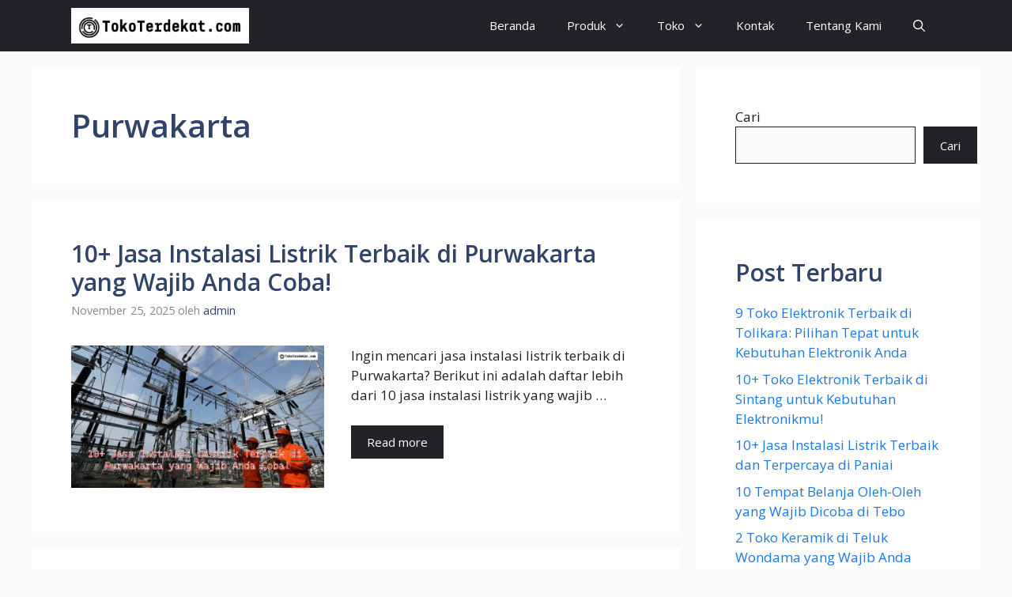

--- FILE ---
content_type: text/html; charset=UTF-8
request_url: https://tokoterdekat.dapodik.co.id/tag/purwakarta/
body_size: 15125
content:
<!DOCTYPE html>
<html lang="id">
<head>
	<meta charset="UTF-8">
	
	<meta name='robots' content='index, follow, max-image-preview:large, max-snippet:-1, max-video-preview:-1' />
<meta name="viewport" content="width=device-width, initial-scale=1">
	<!-- This site is optimized with the Yoast SEO plugin v25.5 - https://yoast.com/wordpress/plugins/seo/ -->
	<title>Purwakarta Arsip - Toko Terdekat</title>
<link data-rocket-preload as="style" href="https://fonts.googleapis.com/css?family=Open%20Sans%3A300%2Cregular%2Citalic%2C600%2C700&#038;display=swap" rel="preload">
<link href="https://fonts.googleapis.com/css?family=Open%20Sans%3A300%2Cregular%2Citalic%2C600%2C700&#038;display=swap" media="print" onload="this.media=&#039;all&#039;" rel="stylesheet">
<noscript><link rel="stylesheet" href="https://fonts.googleapis.com/css?family=Open%20Sans%3A300%2Cregular%2Citalic%2C600%2C700&#038;display=swap"></noscript>
	<link rel="canonical" href="https://tokoterdekat.dapodik.co.id/tag/purwakarta/" />
	<meta property="og:locale" content="id_ID" />
	<meta property="og:type" content="article" />
	<meta property="og:title" content="Purwakarta Arsip - Toko Terdekat" />
	<meta property="og:url" content="https://tokoterdekat.dapodik.co.id/tag/purwakarta/" />
	<meta property="og:site_name" content="Toko Terdekat" />
	<meta name="twitter:card" content="summary_large_image" />
	<script type="application/ld+json" class="yoast-schema-graph">{"@context":"https://schema.org","@graph":[{"@type":"CollectionPage","@id":"https://tokoterdekat.dapodik.co.id/tag/purwakarta/","url":"https://tokoterdekat.dapodik.co.id/tag/purwakarta/","name":"Purwakarta Arsip - Toko Terdekat","isPartOf":{"@id":"https://tokoterdekat.dapodik.co.id/#website"},"primaryImageOfPage":{"@id":"https://tokoterdekat.dapodik.co.id/tag/purwakarta/#primaryimage"},"image":{"@id":"https://tokoterdekat.dapodik.co.id/tag/purwakarta/#primaryimage"},"thumbnailUrl":"https://tokoterdekat.dapodik.co.id/wp-content/uploads/2024/02/Jasa-Instalasi-Listrik-Purwakarta.webp","breadcrumb":{"@id":"https://tokoterdekat.dapodik.co.id/tag/purwakarta/#breadcrumb"},"inLanguage":"id"},{"@type":"ImageObject","inLanguage":"id","@id":"https://tokoterdekat.dapodik.co.id/tag/purwakarta/#primaryimage","url":"https://tokoterdekat.dapodik.co.id/wp-content/uploads/2024/02/Jasa-Instalasi-Listrik-Purwakarta.webp","contentUrl":"https://tokoterdekat.dapodik.co.id/wp-content/uploads/2024/02/Jasa-Instalasi-Listrik-Purwakarta.webp","width":1920,"height":1080,"caption":"10+ Jasa Instalasi Listrik Terbaik di Purwakarta yang Wajib Anda Coba!"},{"@type":"BreadcrumbList","@id":"https://tokoterdekat.dapodik.co.id/tag/purwakarta/#breadcrumb","itemListElement":[{"@type":"ListItem","position":1,"name":"Beranda","item":"https://tokoterdekat.dapodik.co.id/"},{"@type":"ListItem","position":2,"name":"Purwakarta"}]},{"@type":"WebSite","@id":"https://tokoterdekat.dapodik.co.id/#website","url":"https://tokoterdekat.dapodik.co.id/","name":"Toko Terdekat","description":"Indonesia","publisher":{"@id":"https://tokoterdekat.dapodik.co.id/#/schema/person/23ccd44a82fc452b8172042c8de277b8"},"potentialAction":[{"@type":"SearchAction","target":{"@type":"EntryPoint","urlTemplate":"https://tokoterdekat.dapodik.co.id/?s={search_term_string}"},"query-input":{"@type":"PropertyValueSpecification","valueRequired":true,"valueName":"search_term_string"}}],"inLanguage":"id"},{"@type":["Person","Organization"],"@id":"https://tokoterdekat.dapodik.co.id/#/schema/person/23ccd44a82fc452b8172042c8de277b8","name":"admin","image":{"@type":"ImageObject","inLanguage":"id","@id":"https://tokoterdekat.dapodik.co.id/#/schema/person/image/","url":"https://tokoterdekat.dapodik.co.id/wp-content/uploads/2022/07/cropped-Toko-Terdekat-Logo.png","contentUrl":"https://tokoterdekat.dapodik.co.id/wp-content/uploads/2022/07/cropped-Toko-Terdekat-Logo.png","width":300,"height":60,"caption":"admin"},"logo":{"@id":"https://tokoterdekat.dapodik.co.id/#/schema/person/image/"},"sameAs":["https://tokoterdekat.dapodik.co.id"]}]}</script>
	<!-- / Yoast SEO plugin. -->


<link href='https://fonts.gstatic.com' crossorigin rel='preconnect' />
<link href='https://fonts.googleapis.com' crossorigin rel='preconnect' />
<link rel="alternate" type="application/rss+xml" title="Toko Terdekat &raquo; Feed" href="https://tokoterdekat.dapodik.co.id/feed/" />
<link rel="alternate" type="application/rss+xml" title="Toko Terdekat &raquo; Umpan Komentar" href="https://tokoterdekat.dapodik.co.id/comments/feed/" />
<link rel="alternate" type="application/rss+xml" title="Toko Terdekat &raquo; Purwakarta Umpan Tag" href="https://tokoterdekat.dapodik.co.id/tag/purwakarta/feed/" />
<style id='wp-img-auto-sizes-contain-inline-css'>
img:is([sizes=auto i],[sizes^="auto," i]){contain-intrinsic-size:3000px 1500px}
/*# sourceURL=wp-img-auto-sizes-contain-inline-css */
</style>
<link data-minify="1" rel='stylesheet' id='premium-addons-css' href='https://tokoterdekat.dapodik.co.id/wp-content/cache/min/1/wp-content/plugins/premium-addons-for-elementor/assets/frontend/min-css/premium-addons.min.css?ver=1755003966' media='all' />
<style id='wp-emoji-styles-inline-css'>

	img.wp-smiley, img.emoji {
		display: inline !important;
		border: none !important;
		box-shadow: none !important;
		height: 1em !important;
		width: 1em !important;
		margin: 0 0.07em !important;
		vertical-align: -0.1em !important;
		background: none !important;
		padding: 0 !important;
	}
/*# sourceURL=wp-emoji-styles-inline-css */
</style>
<link rel='stylesheet' id='wp-block-library-css' href='https://tokoterdekat.dapodik.co.id/wp-includes/css/dist/block-library/style.min.css?ver=6.9' media='all' />
<style id='wp-block-heading-inline-css'>
h1:where(.wp-block-heading).has-background,h2:where(.wp-block-heading).has-background,h3:where(.wp-block-heading).has-background,h4:where(.wp-block-heading).has-background,h5:where(.wp-block-heading).has-background,h6:where(.wp-block-heading).has-background{padding:1.25em 2.375em}h1.has-text-align-left[style*=writing-mode]:where([style*=vertical-lr]),h1.has-text-align-right[style*=writing-mode]:where([style*=vertical-rl]),h2.has-text-align-left[style*=writing-mode]:where([style*=vertical-lr]),h2.has-text-align-right[style*=writing-mode]:where([style*=vertical-rl]),h3.has-text-align-left[style*=writing-mode]:where([style*=vertical-lr]),h3.has-text-align-right[style*=writing-mode]:where([style*=vertical-rl]),h4.has-text-align-left[style*=writing-mode]:where([style*=vertical-lr]),h4.has-text-align-right[style*=writing-mode]:where([style*=vertical-rl]),h5.has-text-align-left[style*=writing-mode]:where([style*=vertical-lr]),h5.has-text-align-right[style*=writing-mode]:where([style*=vertical-rl]),h6.has-text-align-left[style*=writing-mode]:where([style*=vertical-lr]),h6.has-text-align-right[style*=writing-mode]:where([style*=vertical-rl]){rotate:180deg}
/*# sourceURL=https://tokoterdekat.dapodik.co.id/wp-includes/blocks/heading/style.min.css */
</style>
<style id='wp-block-latest-posts-inline-css'>
.wp-block-latest-posts{box-sizing:border-box}.wp-block-latest-posts.alignleft{margin-right:2em}.wp-block-latest-posts.alignright{margin-left:2em}.wp-block-latest-posts.wp-block-latest-posts__list{list-style:none}.wp-block-latest-posts.wp-block-latest-posts__list li{clear:both;overflow-wrap:break-word}.wp-block-latest-posts.is-grid{display:flex;flex-wrap:wrap}.wp-block-latest-posts.is-grid li{margin:0 1.25em 1.25em 0;width:100%}@media (min-width:600px){.wp-block-latest-posts.columns-2 li{width:calc(50% - .625em)}.wp-block-latest-posts.columns-2 li:nth-child(2n){margin-right:0}.wp-block-latest-posts.columns-3 li{width:calc(33.33333% - .83333em)}.wp-block-latest-posts.columns-3 li:nth-child(3n){margin-right:0}.wp-block-latest-posts.columns-4 li{width:calc(25% - .9375em)}.wp-block-latest-posts.columns-4 li:nth-child(4n){margin-right:0}.wp-block-latest-posts.columns-5 li{width:calc(20% - 1em)}.wp-block-latest-posts.columns-5 li:nth-child(5n){margin-right:0}.wp-block-latest-posts.columns-6 li{width:calc(16.66667% - 1.04167em)}.wp-block-latest-posts.columns-6 li:nth-child(6n){margin-right:0}}:root :where(.wp-block-latest-posts.is-grid){padding:0}:root :where(.wp-block-latest-posts.wp-block-latest-posts__list){padding-left:0}.wp-block-latest-posts__post-author,.wp-block-latest-posts__post-date{display:block;font-size:.8125em}.wp-block-latest-posts__post-excerpt,.wp-block-latest-posts__post-full-content{margin-bottom:1em;margin-top:.5em}.wp-block-latest-posts__featured-image a{display:inline-block}.wp-block-latest-posts__featured-image img{height:auto;max-width:100%;width:auto}.wp-block-latest-posts__featured-image.alignleft{float:left;margin-right:1em}.wp-block-latest-posts__featured-image.alignright{float:right;margin-left:1em}.wp-block-latest-posts__featured-image.aligncenter{margin-bottom:1em;text-align:center}
/*# sourceURL=https://tokoterdekat.dapodik.co.id/wp-includes/blocks/latest-posts/style.min.css */
</style>
<style id='wp-block-search-inline-css'>
.wp-block-search__button{margin-left:10px;word-break:normal}.wp-block-search__button.has-icon{line-height:0}.wp-block-search__button svg{height:1.25em;min-height:24px;min-width:24px;width:1.25em;fill:currentColor;vertical-align:text-bottom}:where(.wp-block-search__button){border:1px solid #ccc;padding:6px 10px}.wp-block-search__inside-wrapper{display:flex;flex:auto;flex-wrap:nowrap;max-width:100%}.wp-block-search__label{width:100%}.wp-block-search.wp-block-search__button-only .wp-block-search__button{box-sizing:border-box;display:flex;flex-shrink:0;justify-content:center;margin-left:0;max-width:100%}.wp-block-search.wp-block-search__button-only .wp-block-search__inside-wrapper{min-width:0!important;transition-property:width}.wp-block-search.wp-block-search__button-only .wp-block-search__input{flex-basis:100%;transition-duration:.3s}.wp-block-search.wp-block-search__button-only.wp-block-search__searchfield-hidden,.wp-block-search.wp-block-search__button-only.wp-block-search__searchfield-hidden .wp-block-search__inside-wrapper{overflow:hidden}.wp-block-search.wp-block-search__button-only.wp-block-search__searchfield-hidden .wp-block-search__input{border-left-width:0!important;border-right-width:0!important;flex-basis:0;flex-grow:0;margin:0;min-width:0!important;padding-left:0!important;padding-right:0!important;width:0!important}:where(.wp-block-search__input){appearance:none;border:1px solid #949494;flex-grow:1;font-family:inherit;font-size:inherit;font-style:inherit;font-weight:inherit;letter-spacing:inherit;line-height:inherit;margin-left:0;margin-right:0;min-width:3rem;padding:8px;text-decoration:unset!important;text-transform:inherit}:where(.wp-block-search__button-inside .wp-block-search__inside-wrapper){background-color:#fff;border:1px solid #949494;box-sizing:border-box;padding:4px}:where(.wp-block-search__button-inside .wp-block-search__inside-wrapper) .wp-block-search__input{border:none;border-radius:0;padding:0 4px}:where(.wp-block-search__button-inside .wp-block-search__inside-wrapper) .wp-block-search__input:focus{outline:none}:where(.wp-block-search__button-inside .wp-block-search__inside-wrapper) :where(.wp-block-search__button){padding:4px 8px}.wp-block-search.aligncenter .wp-block-search__inside-wrapper{margin:auto}.wp-block[data-align=right] .wp-block-search.wp-block-search__button-only .wp-block-search__inside-wrapper{float:right}
/*# sourceURL=https://tokoterdekat.dapodik.co.id/wp-includes/blocks/search/style.min.css */
</style>
<style id='wp-block-group-inline-css'>
.wp-block-group{box-sizing:border-box}:where(.wp-block-group.wp-block-group-is-layout-constrained){position:relative}
/*# sourceURL=https://tokoterdekat.dapodik.co.id/wp-includes/blocks/group/style.min.css */
</style>
<style id='global-styles-inline-css'>
:root{--wp--preset--aspect-ratio--square: 1;--wp--preset--aspect-ratio--4-3: 4/3;--wp--preset--aspect-ratio--3-4: 3/4;--wp--preset--aspect-ratio--3-2: 3/2;--wp--preset--aspect-ratio--2-3: 2/3;--wp--preset--aspect-ratio--16-9: 16/9;--wp--preset--aspect-ratio--9-16: 9/16;--wp--preset--color--black: #000000;--wp--preset--color--cyan-bluish-gray: #abb8c3;--wp--preset--color--white: #ffffff;--wp--preset--color--pale-pink: #f78da7;--wp--preset--color--vivid-red: #cf2e2e;--wp--preset--color--luminous-vivid-orange: #ff6900;--wp--preset--color--luminous-vivid-amber: #fcb900;--wp--preset--color--light-green-cyan: #7bdcb5;--wp--preset--color--vivid-green-cyan: #00d084;--wp--preset--color--pale-cyan-blue: #8ed1fc;--wp--preset--color--vivid-cyan-blue: #0693e3;--wp--preset--color--vivid-purple: #9b51e0;--wp--preset--color--contrast: var(--contrast);--wp--preset--color--contrast-2: var(--contrast-2);--wp--preset--color--contrast-3: var(--contrast-3);--wp--preset--color--base: var(--base);--wp--preset--color--base-2: var(--base-2);--wp--preset--color--base-3: var(--base-3);--wp--preset--color--accent: var(--accent);--wp--preset--color--accent-2: var(--accent-2);--wp--preset--color--accent-hover: var(--accent-hover);--wp--preset--color--highlight: var(--highlight);--wp--preset--gradient--vivid-cyan-blue-to-vivid-purple: linear-gradient(135deg,rgb(6,147,227) 0%,rgb(155,81,224) 100%);--wp--preset--gradient--light-green-cyan-to-vivid-green-cyan: linear-gradient(135deg,rgb(122,220,180) 0%,rgb(0,208,130) 100%);--wp--preset--gradient--luminous-vivid-amber-to-luminous-vivid-orange: linear-gradient(135deg,rgb(252,185,0) 0%,rgb(255,105,0) 100%);--wp--preset--gradient--luminous-vivid-orange-to-vivid-red: linear-gradient(135deg,rgb(255,105,0) 0%,rgb(207,46,46) 100%);--wp--preset--gradient--very-light-gray-to-cyan-bluish-gray: linear-gradient(135deg,rgb(238,238,238) 0%,rgb(169,184,195) 100%);--wp--preset--gradient--cool-to-warm-spectrum: linear-gradient(135deg,rgb(74,234,220) 0%,rgb(151,120,209) 20%,rgb(207,42,186) 40%,rgb(238,44,130) 60%,rgb(251,105,98) 80%,rgb(254,248,76) 100%);--wp--preset--gradient--blush-light-purple: linear-gradient(135deg,rgb(255,206,236) 0%,rgb(152,150,240) 100%);--wp--preset--gradient--blush-bordeaux: linear-gradient(135deg,rgb(254,205,165) 0%,rgb(254,45,45) 50%,rgb(107,0,62) 100%);--wp--preset--gradient--luminous-dusk: linear-gradient(135deg,rgb(255,203,112) 0%,rgb(199,81,192) 50%,rgb(65,88,208) 100%);--wp--preset--gradient--pale-ocean: linear-gradient(135deg,rgb(255,245,203) 0%,rgb(182,227,212) 50%,rgb(51,167,181) 100%);--wp--preset--gradient--electric-grass: linear-gradient(135deg,rgb(202,248,128) 0%,rgb(113,206,126) 100%);--wp--preset--gradient--midnight: linear-gradient(135deg,rgb(2,3,129) 0%,rgb(40,116,252) 100%);--wp--preset--font-size--small: 13px;--wp--preset--font-size--medium: 20px;--wp--preset--font-size--large: 36px;--wp--preset--font-size--x-large: 42px;--wp--preset--spacing--20: 0.44rem;--wp--preset--spacing--30: 0.67rem;--wp--preset--spacing--40: 1rem;--wp--preset--spacing--50: 1.5rem;--wp--preset--spacing--60: 2.25rem;--wp--preset--spacing--70: 3.38rem;--wp--preset--spacing--80: 5.06rem;--wp--preset--shadow--natural: 6px 6px 9px rgba(0, 0, 0, 0.2);--wp--preset--shadow--deep: 12px 12px 50px rgba(0, 0, 0, 0.4);--wp--preset--shadow--sharp: 6px 6px 0px rgba(0, 0, 0, 0.2);--wp--preset--shadow--outlined: 6px 6px 0px -3px rgb(255, 255, 255), 6px 6px rgb(0, 0, 0);--wp--preset--shadow--crisp: 6px 6px 0px rgb(0, 0, 0);}:where(.is-layout-flex){gap: 0.5em;}:where(.is-layout-grid){gap: 0.5em;}body .is-layout-flex{display: flex;}.is-layout-flex{flex-wrap: wrap;align-items: center;}.is-layout-flex > :is(*, div){margin: 0;}body .is-layout-grid{display: grid;}.is-layout-grid > :is(*, div){margin: 0;}:where(.wp-block-columns.is-layout-flex){gap: 2em;}:where(.wp-block-columns.is-layout-grid){gap: 2em;}:where(.wp-block-post-template.is-layout-flex){gap: 1.25em;}:where(.wp-block-post-template.is-layout-grid){gap: 1.25em;}.has-black-color{color: var(--wp--preset--color--black) !important;}.has-cyan-bluish-gray-color{color: var(--wp--preset--color--cyan-bluish-gray) !important;}.has-white-color{color: var(--wp--preset--color--white) !important;}.has-pale-pink-color{color: var(--wp--preset--color--pale-pink) !important;}.has-vivid-red-color{color: var(--wp--preset--color--vivid-red) !important;}.has-luminous-vivid-orange-color{color: var(--wp--preset--color--luminous-vivid-orange) !important;}.has-luminous-vivid-amber-color{color: var(--wp--preset--color--luminous-vivid-amber) !important;}.has-light-green-cyan-color{color: var(--wp--preset--color--light-green-cyan) !important;}.has-vivid-green-cyan-color{color: var(--wp--preset--color--vivid-green-cyan) !important;}.has-pale-cyan-blue-color{color: var(--wp--preset--color--pale-cyan-blue) !important;}.has-vivid-cyan-blue-color{color: var(--wp--preset--color--vivid-cyan-blue) !important;}.has-vivid-purple-color{color: var(--wp--preset--color--vivid-purple) !important;}.has-black-background-color{background-color: var(--wp--preset--color--black) !important;}.has-cyan-bluish-gray-background-color{background-color: var(--wp--preset--color--cyan-bluish-gray) !important;}.has-white-background-color{background-color: var(--wp--preset--color--white) !important;}.has-pale-pink-background-color{background-color: var(--wp--preset--color--pale-pink) !important;}.has-vivid-red-background-color{background-color: var(--wp--preset--color--vivid-red) !important;}.has-luminous-vivid-orange-background-color{background-color: var(--wp--preset--color--luminous-vivid-orange) !important;}.has-luminous-vivid-amber-background-color{background-color: var(--wp--preset--color--luminous-vivid-amber) !important;}.has-light-green-cyan-background-color{background-color: var(--wp--preset--color--light-green-cyan) !important;}.has-vivid-green-cyan-background-color{background-color: var(--wp--preset--color--vivid-green-cyan) !important;}.has-pale-cyan-blue-background-color{background-color: var(--wp--preset--color--pale-cyan-blue) !important;}.has-vivid-cyan-blue-background-color{background-color: var(--wp--preset--color--vivid-cyan-blue) !important;}.has-vivid-purple-background-color{background-color: var(--wp--preset--color--vivid-purple) !important;}.has-black-border-color{border-color: var(--wp--preset--color--black) !important;}.has-cyan-bluish-gray-border-color{border-color: var(--wp--preset--color--cyan-bluish-gray) !important;}.has-white-border-color{border-color: var(--wp--preset--color--white) !important;}.has-pale-pink-border-color{border-color: var(--wp--preset--color--pale-pink) !important;}.has-vivid-red-border-color{border-color: var(--wp--preset--color--vivid-red) !important;}.has-luminous-vivid-orange-border-color{border-color: var(--wp--preset--color--luminous-vivid-orange) !important;}.has-luminous-vivid-amber-border-color{border-color: var(--wp--preset--color--luminous-vivid-amber) !important;}.has-light-green-cyan-border-color{border-color: var(--wp--preset--color--light-green-cyan) !important;}.has-vivid-green-cyan-border-color{border-color: var(--wp--preset--color--vivid-green-cyan) !important;}.has-pale-cyan-blue-border-color{border-color: var(--wp--preset--color--pale-cyan-blue) !important;}.has-vivid-cyan-blue-border-color{border-color: var(--wp--preset--color--vivid-cyan-blue) !important;}.has-vivid-purple-border-color{border-color: var(--wp--preset--color--vivid-purple) !important;}.has-vivid-cyan-blue-to-vivid-purple-gradient-background{background: var(--wp--preset--gradient--vivid-cyan-blue-to-vivid-purple) !important;}.has-light-green-cyan-to-vivid-green-cyan-gradient-background{background: var(--wp--preset--gradient--light-green-cyan-to-vivid-green-cyan) !important;}.has-luminous-vivid-amber-to-luminous-vivid-orange-gradient-background{background: var(--wp--preset--gradient--luminous-vivid-amber-to-luminous-vivid-orange) !important;}.has-luminous-vivid-orange-to-vivid-red-gradient-background{background: var(--wp--preset--gradient--luminous-vivid-orange-to-vivid-red) !important;}.has-very-light-gray-to-cyan-bluish-gray-gradient-background{background: var(--wp--preset--gradient--very-light-gray-to-cyan-bluish-gray) !important;}.has-cool-to-warm-spectrum-gradient-background{background: var(--wp--preset--gradient--cool-to-warm-spectrum) !important;}.has-blush-light-purple-gradient-background{background: var(--wp--preset--gradient--blush-light-purple) !important;}.has-blush-bordeaux-gradient-background{background: var(--wp--preset--gradient--blush-bordeaux) !important;}.has-luminous-dusk-gradient-background{background: var(--wp--preset--gradient--luminous-dusk) !important;}.has-pale-ocean-gradient-background{background: var(--wp--preset--gradient--pale-ocean) !important;}.has-electric-grass-gradient-background{background: var(--wp--preset--gradient--electric-grass) !important;}.has-midnight-gradient-background{background: var(--wp--preset--gradient--midnight) !important;}.has-small-font-size{font-size: var(--wp--preset--font-size--small) !important;}.has-medium-font-size{font-size: var(--wp--preset--font-size--medium) !important;}.has-large-font-size{font-size: var(--wp--preset--font-size--large) !important;}.has-x-large-font-size{font-size: var(--wp--preset--font-size--x-large) !important;}
/*# sourceURL=global-styles-inline-css */
</style>

<style id='classic-theme-styles-inline-css'>
/*! This file is auto-generated */
.wp-block-button__link{color:#fff;background-color:#32373c;border-radius:9999px;box-shadow:none;text-decoration:none;padding:calc(.667em + 2px) calc(1.333em + 2px);font-size:1.125em}.wp-block-file__button{background:#32373c;color:#fff;text-decoration:none}
/*# sourceURL=/wp-includes/css/classic-themes.min.css */
</style>
<link data-minify="1" rel='stylesheet' id='wpos-slick-style-css' href='https://tokoterdekat.dapodik.co.id/wp-content/cache/min/1/wp-content/plugins/wp-trending-post-slider-and-widget/assets/css/slick.css?ver=1755003966' media='all' />
<link data-minify="1" rel='stylesheet' id='wtpsw-public-style-css' href='https://tokoterdekat.dapodik.co.id/wp-content/cache/min/1/wp-content/plugins/wp-trending-post-slider-and-widget/assets/css/wtpsw-public.css?ver=1755003966' media='all' />
<link rel='stylesheet' id='generate-widget-areas-css' href='https://tokoterdekat.dapodik.co.id/wp-content/themes/generatepress/assets/css/components/widget-areas.min.css?ver=3.3.1' media='all' />
<link rel='stylesheet' id='generate-style-css' href='https://tokoterdekat.dapodik.co.id/wp-content/themes/generatepress/assets/css/main.min.css?ver=3.3.1' media='all' />
<style id='generate-style-inline-css'>
.resize-featured-image .post-image img {width: 320px;}
body{background-color:var(--base);color:var(--contrast);}a{color:#1b78e2;}a:hover, a:focus, a:active{color:var(--accent-hover);}.wp-block-group__inner-container{max-width:1200px;margin-left:auto;margin-right:auto;}:root{--contrast:#212121;--contrast-2:#2f4468;--contrast-3:#878787;--base:#fafafa;--base-2:#f7f8f9;--base-3:#ffffff;--accent:#242226;--accent-2:#1b78e2;--accent-hover:#35343a;--highlight:#83b0de;}:root .has-contrast-color{color:var(--contrast);}:root .has-contrast-background-color{background-color:var(--contrast);}:root .has-contrast-2-color{color:var(--contrast-2);}:root .has-contrast-2-background-color{background-color:var(--contrast-2);}:root .has-contrast-3-color{color:var(--contrast-3);}:root .has-contrast-3-background-color{background-color:var(--contrast-3);}:root .has-base-color{color:var(--base);}:root .has-base-background-color{background-color:var(--base);}:root .has-base-2-color{color:var(--base-2);}:root .has-base-2-background-color{background-color:var(--base-2);}:root .has-base-3-color{color:var(--base-3);}:root .has-base-3-background-color{background-color:var(--base-3);}:root .has-accent-color{color:var(--accent);}:root .has-accent-background-color{background-color:var(--accent);}:root .has-accent-2-color{color:var(--accent-2);}:root .has-accent-2-background-color{background-color:var(--accent-2);}:root .has-accent-hover-color{color:var(--accent-hover);}:root .has-accent-hover-background-color{background-color:var(--accent-hover);}:root .has-highlight-color{color:var(--highlight);}:root .has-highlight-background-color{background-color:var(--highlight);}.gp-modal:not(.gp-modal--open):not(.gp-modal--transition){display:none;}.gp-modal--transition:not(.gp-modal--open){pointer-events:none;}.gp-modal-overlay:not(.gp-modal-overlay--open):not(.gp-modal--transition){display:none;}.gp-modal__overlay{display:none;position:fixed;top:0;left:0;right:0;bottom:0;background:rgba(0,0,0,0.2);display:flex;justify-content:center;align-items:center;z-index:10000;backdrop-filter:blur(3px);transition:opacity 500ms ease;opacity:0;}.gp-modal--open:not(.gp-modal--transition) .gp-modal__overlay{opacity:1;}.gp-modal__container{max-width:100%;max-height:100vh;transform:scale(0.9);transition:transform 500ms ease;padding:0 10px;}.gp-modal--open:not(.gp-modal--transition) .gp-modal__container{transform:scale(1);}.search-modal-fields{display:flex;}.gp-search-modal .gp-modal__overlay{align-items:flex-start;padding-top:25vh;background:var(--gp-search-modal-overlay-bg-color);}.search-modal-form{width:500px;max-width:100%;background-color:var(--gp-search-modal-bg-color);color:var(--gp-search-modal-text-color);}.search-modal-form .search-field, .search-modal-form .search-field:focus{width:100%;height:60px;background-color:transparent;border:0;appearance:none;color:currentColor;}.search-modal-fields button, .search-modal-fields button:active, .search-modal-fields button:focus, .search-modal-fields button:hover{background-color:transparent;border:0;color:currentColor;width:60px;}body, button, input, select, textarea{font-family:Open Sans, sans-serif;font-size:17px;}.main-title{font-size:25px;}.widget-title{font-weight:600;}button:not(.menu-toggle),html input[type="button"],input[type="reset"],input[type="submit"],.button,.wp-block-button .wp-block-button__link{font-size:15px;}h1{font-weight:600;font-size:40px;}h2{font-weight:600;font-size:30px;}h3{font-size:20px;}.top-bar{background-color:#636363;color:#ffffff;}.top-bar a{color:#ffffff;}.top-bar a:hover{color:#303030;}.site-header{background-color:#ffffff;color:#3a3a3a;}.site-header a{color:#3a3a3a;}.main-title a,.main-title a:hover{color:#ffffff;}.site-description{color:#757575;}.main-navigation,.main-navigation ul ul{background-color:var(--accent);}.main-navigation .main-nav ul li a, .main-navigation .menu-toggle, .main-navigation .menu-bar-items{color:var(--base-3);}.main-navigation .main-nav ul li:not([class*="current-menu-"]):hover > a, .main-navigation .main-nav ul li:not([class*="current-menu-"]):focus > a, .main-navigation .main-nav ul li.sfHover:not([class*="current-menu-"]) > a, .main-navigation .menu-bar-item:hover > a, .main-navigation .menu-bar-item.sfHover > a{color:var(--base-3);background-color:var(--accent-hover);}button.menu-toggle:hover,button.menu-toggle:focus{color:var(--base-3);}.main-navigation .main-nav ul li[class*="current-menu-"] > a{color:var(--base-3);background-color:var(--accent-hover);}.navigation-search input[type="search"],.navigation-search input[type="search"]:active, .navigation-search input[type="search"]:focus, .main-navigation .main-nav ul li.search-item.active > a, .main-navigation .menu-bar-items .search-item.active > a{color:var(--base-3);background-color:var(--accent-hover);}.separate-containers .inside-article, .separate-containers .comments-area, .separate-containers .page-header, .one-container .container, .separate-containers .paging-navigation, .inside-page-header{background-color:var(--base-3);}.inside-article a,.paging-navigation a,.comments-area a,.page-header a{color:var(--accent-2);}.inside-article a:hover,.paging-navigation a:hover,.comments-area a:hover,.page-header a:hover{color:var(--accent-hover);}.entry-title a{color:var(--contrast-2);}.entry-title a:hover{color:var(--accent-hover);}.entry-meta{color:var(--contrast-3);}.entry-meta a{color:var(--contrast-2);}.entry-meta a:hover{color:var(--accent-hover);}h1{color:var(--contrast-2);}h2{color:var(--contrast-2);}h3{color:var(--contrast-2);}.sidebar .widget{background-color:#ffffff;}.sidebar .widget a{color:var(--accent-2);}.sidebar .widget a:hover{color:var(--accent-hover);}.sidebar .widget .widget-title{color:#000000;}.footer-widgets{color:var(--base-3);background-color:var(--contrast-2);}.footer-widgets a{color:var(--base-3);}.footer-widgets a:hover{color:var(--base-3);}.footer-widgets .widget-title{color:var(--base-2);}.site-info{color:var(--contrast-2);}.site-info a{color:var(--contrast-2);}.site-info a:hover{color:var(--accent-hover);}.footer-bar .widget_nav_menu .current-menu-item a{color:var(--accent-hover);}input[type="text"],input[type="email"],input[type="url"],input[type="password"],input[type="search"],input[type="tel"],input[type="number"],textarea,select{color:var(--contrast);background-color:#fafafa;border-color:var(--contrast);}input[type="text"]:focus,input[type="email"]:focus,input[type="url"]:focus,input[type="password"]:focus,input[type="search"]:focus,input[type="tel"]:focus,input[type="number"]:focus,textarea:focus,select:focus{color:var(--contrast-3);background-color:#ffffff;border-color:var(--contrast-3);}button,html input[type="button"],input[type="reset"],input[type="submit"],a.button,a.wp-block-button__link:not(.has-background){color:#ffffff;background-color:var(--accent);}button:hover,html input[type="button"]:hover,input[type="reset"]:hover,input[type="submit"]:hover,a.button:hover,button:focus,html input[type="button"]:focus,input[type="reset"]:focus,input[type="submit"]:focus,a.button:focus,a.wp-block-button__link:not(.has-background):active,a.wp-block-button__link:not(.has-background):focus,a.wp-block-button__link:not(.has-background):hover{color:#ffffff;background-color:var(--accent-hover);}a.generate-back-to-top{background-color:rgba( 0,0,0,0.4 );color:#ffffff;}a.generate-back-to-top:hover,a.generate-back-to-top:focus{background-color:rgba( 0,0,0,0.6 );color:#ffffff;}:root{--gp-search-modal-bg-color:var(--base-3);--gp-search-modal-text-color:var(--contrast);--gp-search-modal-overlay-bg-color:rgba(0,0,0,0.2);}@media (max-width: 768px){.main-navigation .menu-bar-item:hover > a, .main-navigation .menu-bar-item.sfHover > a{background:none;color:var(--base-3);}}.inside-top-bar{padding:10px;}.inside-header{padding:40px;}.nav-below-header .main-navigation .inside-navigation.grid-container, .nav-above-header .main-navigation .inside-navigation.grid-container{padding:0px 20px 0px 20px;}.separate-containers .inside-article, .separate-containers .comments-area, .separate-containers .page-header, .separate-containers .paging-navigation, .one-container .site-content, .inside-page-header{padding:50px;}.site-main .wp-block-group__inner-container{padding:50px;}.separate-containers .paging-navigation{padding-top:20px;padding-bottom:20px;}.entry-content .alignwide, body:not(.no-sidebar) .entry-content .alignfull{margin-left:-50px;width:calc(100% + 100px);max-width:calc(100% + 100px);}.one-container.right-sidebar .site-main,.one-container.both-right .site-main{margin-right:50px;}.one-container.left-sidebar .site-main,.one-container.both-left .site-main{margin-left:50px;}.one-container.both-sidebars .site-main{margin:0px 50px 0px 50px;}.one-container.archive .post:not(:last-child):not(.is-loop-template-item), .one-container.blog .post:not(:last-child):not(.is-loop-template-item){padding-bottom:50px;}.main-navigation .main-nav ul li a,.menu-toggle,.main-navigation .menu-bar-item > a{line-height:65px;}.navigation-search input[type="search"]{height:65px;}.rtl .menu-item-has-children .dropdown-menu-toggle{padding-left:20px;}.rtl .main-navigation .main-nav ul li.menu-item-has-children > a{padding-right:20px;}.widget-area .widget{padding:50px;}.inside-site-info{padding:20px;}@media (max-width:768px){.separate-containers .inside-article, .separate-containers .comments-area, .separate-containers .page-header, .separate-containers .paging-navigation, .one-container .site-content, .inside-page-header{padding:30px;}.site-main .wp-block-group__inner-container{padding:30px;}.inside-site-info{padding-right:10px;padding-left:10px;}.entry-content .alignwide, body:not(.no-sidebar) .entry-content .alignfull{margin-left:-30px;width:calc(100% + 60px);max-width:calc(100% + 60px);}.one-container .site-main .paging-navigation{margin-bottom:20px;}}/* End cached CSS */.is-right-sidebar{width:30%;}.is-left-sidebar{width:25%;}.site-content .content-area{width:70%;}@media (max-width: 768px){.main-navigation .menu-toggle,.sidebar-nav-mobile:not(#sticky-placeholder){display:block;}.main-navigation ul,.gen-sidebar-nav,.main-navigation:not(.slideout-navigation):not(.toggled) .main-nav > ul,.has-inline-mobile-toggle #site-navigation .inside-navigation > *:not(.navigation-search):not(.main-nav){display:none;}.nav-align-right .inside-navigation,.nav-align-center .inside-navigation{justify-content:space-between;}}
.elementor-template-full-width .site-content{display:block;}
.dynamic-author-image-rounded{border-radius:100%;}.dynamic-featured-image, .dynamic-author-image{vertical-align:middle;}.one-container.blog .dynamic-content-template:not(:last-child), .one-container.archive .dynamic-content-template:not(:last-child){padding-bottom:0px;}.dynamic-entry-excerpt > p:last-child{margin-bottom:0px;}
.main-navigation .main-nav ul li a,.menu-toggle,.main-navigation .menu-bar-item > a{transition: line-height 300ms ease}.main-navigation.toggled .main-nav > ul{background-color: var(--accent)}.sticky-enabled .gen-sidebar-nav.is_stuck .main-navigation {margin-bottom: 0px;}.sticky-enabled .gen-sidebar-nav.is_stuck {z-index: 500;}.sticky-enabled .main-navigation.is_stuck {box-shadow: 0 2px 2px -2px rgba(0, 0, 0, .2);}.navigation-stick:not(.gen-sidebar-nav) {left: 0;right: 0;width: 100% !important;}.nav-float-right .navigation-stick {width: 100% !important;left: 0;}.nav-float-right .navigation-stick .navigation-branding {margin-right: auto;}.main-navigation.has-sticky-branding:not(.grid-container) .inside-navigation:not(.grid-container) .navigation-branding{margin-left: 10px;}
/*# sourceURL=generate-style-inline-css */
</style>

<link rel='stylesheet' id='generate-blog-images-css' href='https://tokoterdekat.dapodik.co.id/wp-content/plugins/gp-premium/blog/functions/css/featured-images.min.css?ver=2.5.0' media='all' />
<link rel='stylesheet' id='generate-navigation-branding-css' href='https://tokoterdekat.dapodik.co.id/wp-content/plugins/gp-premium/menu-plus/functions/css/navigation-branding-flex.min.css?ver=2.5.0' media='all' />
<style id='generate-navigation-branding-inline-css'>
.main-navigation.has-branding .inside-navigation.grid-container, .main-navigation.has-branding.grid-container .inside-navigation:not(.grid-container){padding:0px 50px 0px 50px;}.main-navigation.has-branding:not(.grid-container) .inside-navigation:not(.grid-container) .navigation-branding{margin-left:10px;}.navigation-branding img, .site-logo.mobile-header-logo img{height:65px;width:auto;}.navigation-branding .main-title{line-height:65px;}@media (max-width: 768px){.main-navigation.has-branding.nav-align-center .menu-bar-items, .main-navigation.has-sticky-branding.navigation-stick.nav-align-center .menu-bar-items{margin-left:auto;}.navigation-branding{margin-right:auto;margin-left:10px;}.navigation-branding .main-title, .mobile-header-navigation .site-logo{margin-left:10px;}.main-navigation.has-branding .inside-navigation.grid-container{padding:0px;}}
/*# sourceURL=generate-navigation-branding-inline-css */
</style>
<script src="https://tokoterdekat.dapodik.co.id/wp-includes/js/jquery/jquery.min.js?ver=3.7.1" id="jquery-core-js"></script>
<script src="https://tokoterdekat.dapodik.co.id/wp-includes/js/jquery/jquery-migrate.min.js?ver=3.4.1" id="jquery-migrate-js"></script>
<link rel="https://api.w.org/" href="https://tokoterdekat.dapodik.co.id/wp-json/" /><link rel="alternate" title="JSON" type="application/json" href="https://tokoterdekat.dapodik.co.id/wp-json/wp/v2/tags/44" /><link rel="EditURI" type="application/rsd+xml" title="RSD" href="https://tokoterdekat.dapodik.co.id/xmlrpc.php?rsd" />
<meta name="generator" content="WordPress 6.9" />
<!-- HFCM by 99 Robots - Snippet # 1: Gads -->
<!-- Google tag (gtag.js) -->
<script async src="https://www.googletagmanager.com/gtag/js?id=AW-11021237323"></script>
<script>
  window.dataLayer = window.dataLayer || [];
  function gtag(){dataLayer.push(arguments);}
  gtag('js', new Date());

  gtag('config', 'AW-11021237323');
  gtag('event', 'conversion', {'send_to': 'AW-11021237323/HjL6COXi24gZEMv4qocp'});

</script>
<meta name="google-site-verification" content="Lb-r-_2D44CAfc4UvnMCP751AqFvEw-pFxsEuBoV7Qc" />
<!-- /end HFCM by 99 Robots -->
<meta name="generator" content="Elementor 3.18.3; features: e_dom_optimization, e_optimized_assets_loading, e_optimized_css_loading, additional_custom_breakpoints, block_editor_assets_optimize, e_image_loading_optimization; settings: css_print_method-external, google_font-enabled, font_display-swap">
<script async src="https://pagead2.googlesyndication.com/pagead/js/adsbygoogle.js?client=ca-pub-6448239388530751"
     crossorigin="anonymous"></script>

<meta name="msvalidate.01" content="C5D88B1626B5BBBE77D5AF2A576A07B1" /><link rel="icon" href="https://tokoterdekat.dapodik.co.id/wp-content/uploads/2024/01/cropped-icon-2-32x32.png" sizes="32x32" />
<link rel="icon" href="https://tokoterdekat.dapodik.co.id/wp-content/uploads/2024/01/cropped-icon-2-192x192.png" sizes="192x192" />
<link rel="apple-touch-icon" href="https://tokoterdekat.dapodik.co.id/wp-content/uploads/2024/01/cropped-icon-2-180x180.png" />
<meta name="msapplication-TileImage" content="https://tokoterdekat.dapodik.co.id/wp-content/uploads/2024/01/cropped-icon-2-270x270.png" />
		<style id="wp-custom-css">
			/* GeneratePress Site CSS */ .inside-article,
.sidebar .widget,
.comments-area, .gb-query-loop-item:not(.sidebar .gb-query-loop-item),.container-widget {
	border-right: 2px solid rgba(0, 0, 0, 0.07);
	border-bottom: 2px solid rgba(0, 0, 0, 0.07);
	box-shadow: 0 0 10px rgba(232, 234, 237, 0.5);
}
 /* End GeneratePress Site CSS */

.aligncenter {
	text-align: center;
}

.info_usaha span {
	color: #FFA31E;
}

.informasi_tambahan {
	background: #FFCD85;
	padding: 20px;
	border-radius: 20px;
}

.menu_utamaWo .sub-menu {
	display: flex;
	border-left: 5px solid #4A6676;
}

.menu_utamaWo > li > a {
	background: #4A6676;
	color: #fff;
}

.menu_utamaWo {
	gap: 10px;
	align-items: start !important;
}		</style>
		
	<!-- Google tag (gtag.js) -->
<script async src="https://www.googletagmanager.com/gtag/js?id=AW-16519644760"></script>
<script>
  window.dataLayer = window.dataLayer || [];
  function gtag(){dataLayer.push(arguments);}
  gtag('js', new Date());

  gtag('config', 'AW-16519644760');
  gtag('event', 'conversion', {'send_to': 'AW-16519644760/tlXFCIX-iqcZENiMl8U9'});
	
</script>
	
<!-- Google tag (gtag.js) -->
<script async src="https://www.googletagmanager.com/gtag/js?id=AW-16640298801"></script>
<script>
  window.dataLayer = window.dataLayer || [];
  function gtag(){dataLayer.push(arguments);}
  gtag('js', new Date());

  gtag('config', 'AW-16640298801');
  gtag('event', 'conversion', {'send_to': 'AW-16640298801/_bxbCIbzoKcaELGe2_49'});
</script>	
	
	<meta name="generator" content="WP Rocket 3.19.2.1" data-wpr-features="wpr_minify_js wpr_minify_css wpr_desktop" /></head>

<body data-rsssl=1 class="archive tag tag-purwakarta tag-44 wp-custom-logo wp-embed-responsive wp-theme-generatepress post-image-below-header post-image-aligned-left sticky-menu-no-transition sticky-enabled both-sticky-menu right-sidebar nav-below-header separate-containers header-aligned-left dropdown-hover elementor-default elementor-kit-584" itemtype="https://schema.org/Blog" itemscope>

	<a class="screen-reader-text skip-link" href="#content" title="Langsung ke isi">Langsung ke isi</a>		<nav class="auto-hide-sticky has-branding main-navigation nav-align-right has-menu-bar-items sub-menu-right" id="site-navigation" aria-label="Utama"  itemtype="https://schema.org/SiteNavigationElement" itemscope>
			<div class="inside-navigation grid-container">
				<div class="navigation-branding"><div class="site-logo">
						<a href="https://tokoterdekat.dapodik.co.id/" title="Toko Terdekat" rel="home">
							<img  class="header-image is-logo-image" alt="Toko Terdekat" src="https://tokoterdekat.dapodik.co.id/wp-content/uploads/2022/07/cropped-Toko-Terdekat-Logo.png" title="Toko Terdekat" width="300" height="60" />
						</a>
					</div></div>				<button class="menu-toggle" aria-controls="primary-menu" aria-expanded="false">
					<span class="gp-icon icon-menu-bars"><svg viewBox="0 0 512 512" aria-hidden="true" xmlns="http://www.w3.org/2000/svg" width="1em" height="1em"><path d="M0 96c0-13.255 10.745-24 24-24h464c13.255 0 24 10.745 24 24s-10.745 24-24 24H24c-13.255 0-24-10.745-24-24zm0 160c0-13.255 10.745-24 24-24h464c13.255 0 24 10.745 24 24s-10.745 24-24 24H24c-13.255 0-24-10.745-24-24zm0 160c0-13.255 10.745-24 24-24h464c13.255 0 24 10.745 24 24s-10.745 24-24 24H24c-13.255 0-24-10.745-24-24z" /></svg><svg viewBox="0 0 512 512" aria-hidden="true" xmlns="http://www.w3.org/2000/svg" width="1em" height="1em"><path d="M71.029 71.029c9.373-9.372 24.569-9.372 33.942 0L256 222.059l151.029-151.03c9.373-9.372 24.569-9.372 33.942 0 9.372 9.373 9.372 24.569 0 33.942L289.941 256l151.03 151.029c9.372 9.373 9.372 24.569 0 33.942-9.373 9.372-24.569 9.372-33.942 0L256 289.941l-151.029 151.03c-9.373 9.372-24.569 9.372-33.942 0-9.372-9.373-9.372-24.569 0-33.942L222.059 256 71.029 104.971c-9.372-9.373-9.372-24.569 0-33.942z" /></svg></span><span class="mobile-menu">Menu</span>				</button>
				<div id="primary-menu" class="main-nav"><ul id="menu-menu-1" class=" menu sf-menu"><li id="menu-item-525" class="menu-item menu-item-type-custom menu-item-object-custom menu-item-home menu-item-525"><a href="https://tokoterdekat.dapodik.co.id/">Beranda</a></li>
<li id="menu-item-1479" class="menu-item menu-item-type-custom menu-item-object-custom menu-item-has-children menu-item-1479"><a href="#">Produk<span role="presentation" class="dropdown-menu-toggle"><span class="gp-icon icon-arrow"><svg viewBox="0 0 330 512" aria-hidden="true" xmlns="http://www.w3.org/2000/svg" width="1em" height="1em"><path d="M305.913 197.085c0 2.266-1.133 4.815-2.833 6.514L171.087 335.593c-1.7 1.7-4.249 2.832-6.515 2.832s-4.815-1.133-6.515-2.832L26.064 203.599c-1.7-1.7-2.832-4.248-2.832-6.514s1.132-4.816 2.832-6.515l14.162-14.163c1.7-1.699 3.966-2.832 6.515-2.832 2.266 0 4.815 1.133 6.515 2.832l111.316 111.317 111.316-111.317c1.7-1.699 4.249-2.832 6.515-2.832s4.815 1.133 6.515 2.832l14.162 14.163c1.7 1.7 2.833 4.249 2.833 6.515z" /></svg></span></span></a>
<ul class="sub-menu">
	<li id="menu-item-1480" class="menu-item menu-item-type-post_type menu-item-object-page menu-item-1480"><a href="https://tokoterdekat.dapodik.co.id/mesin-spinner-minyak/">Mesin Spinner Minyak</a></li>
</ul>
</li>
<li id="menu-item-1414" class="menu-item menu-item-type-taxonomy menu-item-object-category menu-item-has-children menu-item-1414"><a href="https://tokoterdekat.dapodik.co.id/category/toko/">Toko<span role="presentation" class="dropdown-menu-toggle"><span class="gp-icon icon-arrow"><svg viewBox="0 0 330 512" aria-hidden="true" xmlns="http://www.w3.org/2000/svg" width="1em" height="1em"><path d="M305.913 197.085c0 2.266-1.133 4.815-2.833 6.514L171.087 335.593c-1.7 1.7-4.249 2.832-6.515 2.832s-4.815-1.133-6.515-2.832L26.064 203.599c-1.7-1.7-2.832-4.248-2.832-6.514s1.132-4.816 2.832-6.515l14.162-14.163c1.7-1.699 3.966-2.832 6.515-2.832 2.266 0 4.815 1.133 6.515 2.832l111.316 111.317 111.316-111.317c1.7-1.699 4.249-2.832 6.515-2.832s4.815 1.133 6.515 2.832l14.162 14.163c1.7 1.7 2.833 4.249 2.833 6.515z" /></svg></span></span></a>
<ul class="sub-menu">
	<li id="menu-item-1415" class="menu-item menu-item-type-taxonomy menu-item-object-category menu-item-1415"><a href="https://tokoterdekat.dapodik.co.id/category/bandung/">Bandung</a></li>
	<li id="menu-item-1416" class="menu-item menu-item-type-taxonomy menu-item-object-category menu-item-1416"><a href="https://tokoterdekat.dapodik.co.id/category/makassar/">Makassar</a></li>
	<li id="menu-item-1417" class="menu-item menu-item-type-taxonomy menu-item-object-category menu-item-1417"><a href="https://tokoterdekat.dapodik.co.id/category/semarang/">Semarang</a></li>
	<li id="menu-item-1418" class="menu-item menu-item-type-taxonomy menu-item-object-category menu-item-1418"><a href="https://tokoterdekat.dapodik.co.id/category/surabaya/">Surabaya</a></li>
</ul>
</li>
<li id="menu-item-526" class="menu-item menu-item-type-post_type menu-item-object-page menu-item-526"><a href="https://tokoterdekat.dapodik.co.id/kontak/">Kontak</a></li>
<li id="menu-item-527" class="menu-item menu-item-type-post_type menu-item-object-page menu-item-527"><a href="https://tokoterdekat.dapodik.co.id/tentang-kami/">Tentang Kami</a></li>
</ul></div><div class="menu-bar-items">	<span class="menu-bar-item">
		<a href="#" role="button" aria-label="Open search" data-gpmodal-trigger="gp-search"><span class="gp-icon icon-search"><svg viewBox="0 0 512 512" aria-hidden="true" xmlns="http://www.w3.org/2000/svg" width="1em" height="1em"><path fill-rule="evenodd" clip-rule="evenodd" d="M208 48c-88.366 0-160 71.634-160 160s71.634 160 160 160 160-71.634 160-160S296.366 48 208 48zM0 208C0 93.125 93.125 0 208 0s208 93.125 208 208c0 48.741-16.765 93.566-44.843 129.024l133.826 134.018c9.366 9.379 9.355 24.575-.025 33.941-9.379 9.366-24.575 9.355-33.941-.025L337.238 370.987C301.747 399.167 256.839 416 208 416 93.125 416 0 322.875 0 208z" /></svg><svg viewBox="0 0 512 512" aria-hidden="true" xmlns="http://www.w3.org/2000/svg" width="1em" height="1em"><path d="M71.029 71.029c9.373-9.372 24.569-9.372 33.942 0L256 222.059l151.029-151.03c9.373-9.372 24.569-9.372 33.942 0 9.372 9.373 9.372 24.569 0 33.942L289.941 256l151.03 151.029c9.372 9.373 9.372 24.569 0 33.942-9.373 9.372-24.569 9.372-33.942 0L256 289.941l-151.029 151.03c-9.373 9.372-24.569 9.372-33.942 0-9.372-9.373-9.372-24.569 0-33.942L222.059 256 71.029 104.971c-9.372-9.373-9.372-24.569 0-33.942z" /></svg></span></a>
	</span>
	</div>			</div>
		</nav>
		
	<div data-rocket-location-hash="6a7752b0fe5e2826d9bec83343ebd4b4" class="site grid-container container hfeed" id="page">
				<div data-rocket-location-hash="c33c4fce18a59394969db408ab04288a" class="site-content" id="content">
			
	<div data-rocket-location-hash="f6214251cab335c6384008981a453da6" class="content-area" id="primary">
		<main class="site-main" id="main">
					<header class="page-header" aria-label="Halaman">
			
			<h1 class="page-title">
				Purwakarta			</h1>

					</header>
		<article id="post-14187" class="post-14187 post type-post status-publish format-standard has-post-thumbnail hentry category-jasa-instalasi-listrik tag-purwakarta resize-featured-image" itemtype="https://schema.org/CreativeWork" itemscope>
	<div class="inside-article">
					<header class="entry-header" aria-label="Konten">
				<h2 class="entry-title" itemprop="headline"><a href="https://tokoterdekat.dapodik.co.id/jasa-instalasi-listrik-purwakarta/" rel="bookmark">10+ Jasa Instalasi Listrik Terbaik di Purwakarta yang Wajib Anda Coba!</a></h2>		<div class="entry-meta">
			<span class="posted-on"><time class="entry-date published" datetime="2025-11-25T02:19:09+00:00" itemprop="datePublished">November 25, 2025</time></span> <span class="byline">oleh <span class="author vcard" itemprop="author" itemtype="https://schema.org/Person" itemscope><a class="url fn n" href="https://tokoterdekat.dapodik.co.id/author/admin/" title="Lihat semua tulisan oleh admin" rel="author" itemprop="url"><span class="author-name" itemprop="name">admin</span></a></span></span> 		</div>
					</header>
			<div class="post-image">
						
						<a href="https://tokoterdekat.dapodik.co.id/jasa-instalasi-listrik-purwakarta/">
							<img fetchpriority="high" width="768" height="432" src="https://tokoterdekat.dapodik.co.id/wp-content/uploads/2024/02/Jasa-Instalasi-Listrik-Purwakarta-768x432.webp" class="attachment-medium_large size-medium_large wp-post-image" alt="10+ Jasa Instalasi Listrik Terbaik di Purwakarta yang Wajib Anda Coba!" itemprop="image" decoding="async" srcset="https://tokoterdekat.dapodik.co.id/wp-content/uploads/2024/02/Jasa-Instalasi-Listrik-Purwakarta-768x432.webp 768w, https://tokoterdekat.dapodik.co.id/wp-content/uploads/2024/02/Jasa-Instalasi-Listrik-Purwakarta-300x169.webp 300w, https://tokoterdekat.dapodik.co.id/wp-content/uploads/2024/02/Jasa-Instalasi-Listrik-Purwakarta-1024x576.webp 1024w, https://tokoterdekat.dapodik.co.id/wp-content/uploads/2024/02/Jasa-Instalasi-Listrik-Purwakarta-1536x864.webp 1536w, https://tokoterdekat.dapodik.co.id/wp-content/uploads/2024/02/Jasa-Instalasi-Listrik-Purwakarta.webp 1920w" sizes="(max-width: 768px) 100vw, 768px" />
						</a>
					</div>
			<div class="entry-summary" itemprop="text">
				<p>Ingin mencari jasa instalasi listrik terbaik di Purwakarta? Berikut ini adalah daftar lebih dari 10 jasa instalasi listrik yang wajib &#8230; </p>
<p class="read-more-container"><a title="10+ Jasa Instalasi Listrik Terbaik di Purwakarta yang Wajib Anda Coba!" class="read-more button" href="https://tokoterdekat.dapodik.co.id/jasa-instalasi-listrik-purwakarta/#more-14187" aria-label="More on 10+ Jasa Instalasi Listrik Terbaik di Purwakarta yang Wajib Anda Coba!">Read more</a></p>
			</div>

			</div>
</article>
<article id="post-15275" class="post-15275 post type-post status-publish format-standard has-post-thumbnail hentry category-toko-elektronik tag-purwakarta resize-featured-image" itemtype="https://schema.org/CreativeWork" itemscope>
	<div class="inside-article">
					<header class="entry-header" aria-label="Konten">
				<h2 class="entry-title" itemprop="headline"><a href="https://tokoterdekat.dapodik.co.id/toko-elektronik-purwakarta/" rel="bookmark">10+ Rekomendasi Toko Elektronik di Purwakarta yang Wajib Dikunjungi!</a></h2>		<div class="entry-meta">
			<span class="posted-on"><time class="entry-date published" datetime="2025-08-26T08:19:08+00:00" itemprop="datePublished">Agustus 26, 2025</time></span> <span class="byline">oleh <span class="author vcard" itemprop="author" itemtype="https://schema.org/Person" itemscope><a class="url fn n" href="https://tokoterdekat.dapodik.co.id/author/admin/" title="Lihat semua tulisan oleh admin" rel="author" itemprop="url"><span class="author-name" itemprop="name">admin</span></a></span></span> 		</div>
					</header>
			<div class="post-image">
						
						<a href="https://tokoterdekat.dapodik.co.id/toko-elektronik-purwakarta/">
							<img width="768" height="432" src="https://tokoterdekat.dapodik.co.id/wp-content/uploads/2024/02/Toko-Elektronik-Purwakarta-768x432.webp" class="attachment-medium_large size-medium_large wp-post-image" alt="10+ Rekomendasi Toko Elektronik di Purwakarta yang Wajib Dikunjungi!" itemprop="image" decoding="async" srcset="https://tokoterdekat.dapodik.co.id/wp-content/uploads/2024/02/Toko-Elektronik-Purwakarta-768x432.webp 768w, https://tokoterdekat.dapodik.co.id/wp-content/uploads/2024/02/Toko-Elektronik-Purwakarta-300x169.webp 300w, https://tokoterdekat.dapodik.co.id/wp-content/uploads/2024/02/Toko-Elektronik-Purwakarta-1024x576.webp 1024w, https://tokoterdekat.dapodik.co.id/wp-content/uploads/2024/02/Toko-Elektronik-Purwakarta-1536x864.webp 1536w, https://tokoterdekat.dapodik.co.id/wp-content/uploads/2024/02/Toko-Elektronik-Purwakarta.webp 1920w" sizes="(max-width: 768px) 100vw, 768px" />
						</a>
					</div>
			<div class="entry-summary" itemprop="text">
				<p>Purwakarta merupakan kota yang kaya akan toko elektronik. Berikut adalah 10+ rekomendasi toko elektronik di Purwakarta yang wajib dikunjungi! Temukan &#8230; </p>
<p class="read-more-container"><a title="10+ Rekomendasi Toko Elektronik di Purwakarta yang Wajib Dikunjungi!" class="read-more button" href="https://tokoterdekat.dapodik.co.id/toko-elektronik-purwakarta/#more-15275" aria-label="More on 10+ Rekomendasi Toko Elektronik di Purwakarta yang Wajib Dikunjungi!">Read more</a></p>
			</div>

			</div>
</article>
<article id="post-6718" class="post-6718 post type-post status-publish format-standard has-post-thumbnail hentry category-toko-oleh-oleh tag-purwakarta resize-featured-image" itemtype="https://schema.org/CreativeWork" itemscope>
	<div class="inside-article">
					<header class="entry-header" aria-label="Konten">
				<h2 class="entry-title" itemprop="headline"><a href="https://tokoterdekat.dapodik.co.id/toko-oleh-oleh-purwakarta/" rel="bookmark">10+ Toko Oleh-Oleh Terbaik di Purwakarta</a></h2>		<div class="entry-meta">
			<span class="posted-on"><time class="entry-date published" datetime="2025-06-04T20:19:09+00:00" itemprop="datePublished">Juni 4, 2025</time></span> <span class="byline">oleh <span class="author vcard" itemprop="author" itemtype="https://schema.org/Person" itemscope><a class="url fn n" href="https://tokoterdekat.dapodik.co.id/author/admin/" title="Lihat semua tulisan oleh admin" rel="author" itemprop="url"><span class="author-name" itemprop="name">admin</span></a></span></span> 		</div>
					</header>
			<div class="post-image">
						
						<a href="https://tokoterdekat.dapodik.co.id/toko-oleh-oleh-purwakarta/">
							<img width="768" height="432" src="https://tokoterdekat.dapodik.co.id/wp-content/uploads/2024/02/Toko-Oleh-Oleh-Purwakarta-768x432.webp" class="attachment-medium_large size-medium_large wp-post-image" alt="10+ Toko Oleh-Oleh Terbaik di Purwakarta" itemprop="image" decoding="async" srcset="https://tokoterdekat.dapodik.co.id/wp-content/uploads/2024/02/Toko-Oleh-Oleh-Purwakarta-768x432.webp 768w, https://tokoterdekat.dapodik.co.id/wp-content/uploads/2024/02/Toko-Oleh-Oleh-Purwakarta-300x169.webp 300w, https://tokoterdekat.dapodik.co.id/wp-content/uploads/2024/02/Toko-Oleh-Oleh-Purwakarta-1024x576.webp 1024w, https://tokoterdekat.dapodik.co.id/wp-content/uploads/2024/02/Toko-Oleh-Oleh-Purwakarta-1536x864.webp 1536w, https://tokoterdekat.dapodik.co.id/wp-content/uploads/2024/02/Toko-Oleh-Oleh-Purwakarta.webp 1920w" sizes="(max-width: 768px) 100vw, 768px" />
						</a>
					</div>
			<div class="entry-summary" itemprop="text">
				<p>Apakah Anda sedang berencana untuk berkunjung ke Purwakarta? Jangan lewatkan kesempatan untuk mencicipi oleh-oleh khas daerah ini. Dalam artikel kali &#8230; </p>
<p class="read-more-container"><a title="10+ Toko Oleh-Oleh Terbaik di Purwakarta" class="read-more button" href="https://tokoterdekat.dapodik.co.id/toko-oleh-oleh-purwakarta/#more-6718" aria-label="More on 10+ Toko Oleh-Oleh Terbaik di Purwakarta">Read more</a></p>
			</div>

			</div>
</article>
<article id="post-25966" class="post-25966 post type-post status-publish format-standard has-post-thumbnail hentry category-toko-keramik tag-purwakarta resize-featured-image" itemtype="https://schema.org/CreativeWork" itemscope>
	<div class="inside-article">
					<header class="entry-header" aria-label="Konten">
				<h2 class="entry-title" itemprop="headline"><a href="https://tokoterdekat.dapodik.co.id/toko-keramik-purwakarta/" rel="bookmark">10+ Toko Keramik Terbaik di Purwakarta yang Layak Dikunjungi</a></h2>		<div class="entry-meta">
			<span class="posted-on"><time class="entry-date published" datetime="2024-09-05T23:08:27+00:00" itemprop="datePublished">September 5, 2024</time></span> <span class="byline">oleh <span class="author vcard" itemprop="author" itemtype="https://schema.org/Person" itemscope><a class="url fn n" href="https://tokoterdekat.dapodik.co.id/author/admin/" title="Lihat semua tulisan oleh admin" rel="author" itemprop="url"><span class="author-name" itemprop="name">admin</span></a></span></span> 		</div>
					</header>
			<div class="post-image">
						
						<a href="https://tokoterdekat.dapodik.co.id/toko-keramik-purwakarta/">
							<img width="768" height="432" src="https://tokoterdekat.dapodik.co.id/wp-content/uploads/2024/02/Toko-Keramik-Purwakarta-768x432.webp" class="attachment-medium_large size-medium_large wp-post-image" alt="10+ Toko Keramik Terbaik di Purwakarta yang Layak Dikunjungi" itemprop="image" decoding="async" srcset="https://tokoterdekat.dapodik.co.id/wp-content/uploads/2024/02/Toko-Keramik-Purwakarta-768x432.webp 768w, https://tokoterdekat.dapodik.co.id/wp-content/uploads/2024/02/Toko-Keramik-Purwakarta-300x169.webp 300w, https://tokoterdekat.dapodik.co.id/wp-content/uploads/2024/02/Toko-Keramik-Purwakarta-1024x576.webp 1024w, https://tokoterdekat.dapodik.co.id/wp-content/uploads/2024/02/Toko-Keramik-Purwakarta-1536x864.webp 1536w, https://tokoterdekat.dapodik.co.id/wp-content/uploads/2024/02/Toko-Keramik-Purwakarta.webp 1920w" sizes="(max-width: 768px) 100vw, 768px" />
						</a>
					</div>
			<div class="entry-summary" itemprop="text">
				<p>Purwakarta, kota yang terkenal dengan industri keramiknya, memiliki banyak toko keramik terbaik yang patut dikunjungi. Dari koleksi yang menawan hingga &#8230; </p>
<p class="read-more-container"><a title="10+ Toko Keramik Terbaik di Purwakarta yang Layak Dikunjungi" class="read-more button" href="https://tokoterdekat.dapodik.co.id/toko-keramik-purwakarta/#more-25966" aria-label="More on 10+ Toko Keramik Terbaik di Purwakarta yang Layak Dikunjungi">Read more</a></p>
			</div>

			</div>
</article>
		</main>
	</div>

	<div data-rocket-location-hash="0b9fe17c76c2e58ac880f2c41872dd87" class="widget-area sidebar is-right-sidebar" id="right-sidebar">
	<div class="inside-right-sidebar">
		<aside id="block-2" class="widget inner-padding widget_block widget_search"><form role="search" method="get" action="https://tokoterdekat.dapodik.co.id/" class="wp-block-search__button-outside wp-block-search__text-button wp-block-search"    ><label class="wp-block-search__label" for="wp-block-search__input-1" >Cari</label><div class="wp-block-search__inside-wrapper" ><input class="wp-block-search__input" id="wp-block-search__input-1" placeholder="" value="" type="search" name="s" required /><button aria-label="Cari" class="wp-block-search__button wp-element-button" type="submit" >Cari</button></div></form></aside><aside id="block-3" class="widget inner-padding widget_block">
<div class="wp-block-group"><div class="wp-block-group__inner-container is-layout-flow wp-block-group-is-layout-flow">
<h2 class="wp-block-heading">Post Terbaru</h2>


<ul class="wp-block-latest-posts__list wp-block-latest-posts"><li><a class="wp-block-latest-posts__post-title" href="https://tokoterdekat.dapodik.co.id/toko-elektronik-tolikara/">9 Toko Elektronik Terbaik di Tolikara: Pilihan Tepat untuk Kebutuhan Elektronik Anda</a></li>
<li><a class="wp-block-latest-posts__post-title" href="https://tokoterdekat.dapodik.co.id/toko-elektronik-sintang/">10+ Toko Elektronik Terbaik di Sintang untuk Kebutuhan Elektronikmu!</a></li>
<li><a class="wp-block-latest-posts__post-title" href="https://tokoterdekat.dapodik.co.id/jasa-instalasi-listrik-paniai/">10+ Jasa Instalasi Listrik Terbaik dan Terpercaya di Paniai</a></li>
<li><a class="wp-block-latest-posts__post-title" href="https://tokoterdekat.dapodik.co.id/toko-oleh-oleh-tebo/">10 Tempat Belanja Oleh-Oleh yang Wajib Dicoba di Tebo</a></li>
<li><a class="wp-block-latest-posts__post-title" href="https://tokoterdekat.dapodik.co.id/toko-keramik-teluk-wondama/">2 Toko Keramik di Teluk Wondama yang Wajib Anda Kunjungi</a></li>
</ul></div></div>
</aside><aside id="wtpsw-post-list-widget-3" class="widget inner-padding wtpsw_post_list_widget"><h2 class="widget-title">Rekomendasi Post</h2>			<div class="wtpsw-post-items">
				<ul>
					
<li class="wtpsw-post-li">
		<div class="wtpsw-post-thumb-left">
		<a href="https://tokoterdekat.dapodik.co.id/toko-batik-jogja/">
		<img width="100" height="100" src="https://tokoterdekat.dapodik.co.id/wp-content/uploads/2023/09/toko-batik-di-Jogja-120x120.jpg" class="attachment-100x100 size-100x100 wp-post-image" alt="toko batik di Jogja terlengkap" decoding="async" srcset="https://tokoterdekat.dapodik.co.id/wp-content/uploads/2023/09/toko-batik-di-Jogja-120x120.jpg 120w, https://tokoterdekat.dapodik.co.id/wp-content/uploads/2023/09/toko-batik-di-Jogja-150x150.jpg 150w" sizes="(max-width: 100px) 100vw, 100px" />		</a>
	</div>
	
	<div class="wtpsw-post-thumb-right">
		<h6> <a class="wtpsw-post-title" href="https://tokoterdekat.dapodik.co.id/toko-batik-jogja/">10 Rekomendasi Toko Batik di Jogja Terbaik &amp; Bahan Berkualitas</a></h6>

		
		<div class="wtpsw-post-stats">
					</div>

			</div>
</li>
<li class="wtpsw-post-li">
		<div class="wtpsw-post-thumb-left">
		<a href="https://tokoterdekat.dapodik.co.id/toko-hp-second-shopee/">
		<img width="100" height="100" src="https://tokoterdekat.dapodik.co.id/wp-content/uploads/2023/08/toko-hp-second-di-shopee-120x120.jpg" class="attachment-100x100 size-100x100 wp-post-image" alt="toko hp bekas murah di shopee" decoding="async" srcset="https://tokoterdekat.dapodik.co.id/wp-content/uploads/2023/08/toko-hp-second-di-shopee-120x120.jpg 120w, https://tokoterdekat.dapodik.co.id/wp-content/uploads/2023/08/toko-hp-second-di-shopee-150x150.jpg 150w" sizes="(max-width: 100px) 100vw, 100px" />		</a>
	</div>
	
	<div class="wtpsw-post-thumb-right">
		<h6> <a class="wtpsw-post-title" href="https://tokoterdekat.dapodik.co.id/toko-hp-second-shopee/">10 Rekomendasi Toko HP Second di Shopee Ori dan Murah</a></h6>

		
		<div class="wtpsw-post-stats">
					</div>

			</div>
</li>
<li class="wtpsw-post-li">
		<div class="wtpsw-post-thumb-left">
		<a href="https://tokoterdekat.dapodik.co.id/toko-oleh-oleh-malang/">
		<img width="100" height="100" src="https://tokoterdekat.dapodik.co.id/wp-content/uploads/2023/09/Salinan-dari-gambar-tokoterdekat.com-64-120x120.jpg" class="attachment-100x100 size-100x100 wp-post-image" alt="toko oleh-oleh di Malang terlengkap" decoding="async" srcset="https://tokoterdekat.dapodik.co.id/wp-content/uploads/2023/09/Salinan-dari-gambar-tokoterdekat.com-64-120x120.jpg 120w, https://tokoterdekat.dapodik.co.id/wp-content/uploads/2023/09/Salinan-dari-gambar-tokoterdekat.com-64-150x150.jpg 150w" sizes="(max-width: 100px) 100vw, 100px" />		</a>
	</div>
	
	<div class="wtpsw-post-thumb-right">
		<h6> <a class="wtpsw-post-title" href="https://tokoterdekat.dapodik.co.id/toko-oleh-oleh-malang/">10 Rekomendasi Toko Oleh-Oleh di Malang Paling Enak dan Khas</a></h6>

		
		<div class="wtpsw-post-stats">
					</div>

			</div>
</li>
<li class="wtpsw-post-li">
		<div class="wtpsw-post-thumb-left">
		<a href="https://tokoterdekat.dapodik.co.id/toko-sparepart-motor-bandung/">
		<img width="100" height="100" src="https://tokoterdekat.dapodik.co.id/wp-content/uploads/2023/05/Toko-Sparepart-Motor-di-Bandung-120x120.png" class="attachment-100x100 size-100x100 wp-post-image" alt="oko Sparepart Motor di Bandung Terlengkap dan Original" decoding="async" srcset="https://tokoterdekat.dapodik.co.id/wp-content/uploads/2023/05/Toko-Sparepart-Motor-di-Bandung-120x120.png 120w, https://tokoterdekat.dapodik.co.id/wp-content/uploads/2023/05/Toko-Sparepart-Motor-di-Bandung-150x150.png 150w" sizes="(max-width: 100px) 100vw, 100px" />		</a>
	</div>
	
	<div class="wtpsw-post-thumb-right">
		<h6> <a class="wtpsw-post-title" href="https://tokoterdekat.dapodik.co.id/toko-sparepart-motor-bandung/">10 Toko Sparepart Motor di Bandung Terlengkap dan Original</a></h6>

		
		<div class="wtpsw-post-stats">
					</div>

			</div>
</li>
<li class="wtpsw-post-li">
		<div class="wtpsw-post-thumb-left">
		<a href="https://tokoterdekat.dapodik.co.id/toko-iphone-shopee/">
		<img width="100" height="100" src="https://tokoterdekat.dapodik.co.id/wp-content/uploads/2023/08/toko-iphone-di-shopee-120x120.jpg" class="attachment-100x100 size-100x100 wp-post-image" alt="toko hp iphone di Shopee" decoding="async" srcset="https://tokoterdekat.dapodik.co.id/wp-content/uploads/2023/08/toko-iphone-di-shopee-120x120.jpg 120w, https://tokoterdekat.dapodik.co.id/wp-content/uploads/2023/08/toko-iphone-di-shopee-150x150.jpg 150w" sizes="(max-width: 100px) 100vw, 100px" />		</a>
	</div>
	
	<div class="wtpsw-post-thumb-right">
		<h6> <a class="wtpsw-post-title" href="https://tokoterdekat.dapodik.co.id/toko-iphone-shopee/">10 Rekomendasi Toko iPhone di Shopee Resmi dan Bergaransi</a></h6>

		
		<div class="wtpsw-post-stats">
					</div>

			</div>
</li>
<li class="wtpsw-post-li">
		<div class="wtpsw-post-thumb-left">
		<a href="https://tokoterdekat.dapodik.co.id/toko-batik-solo/">
		<img width="100" height="100" src="https://tokoterdekat.dapodik.co.id/wp-content/uploads/2023/09/Toko-Batik-di-Solo-120x120.jpg" class="attachment-100x100 size-100x100 wp-post-image" alt="Toko Batik di Solo terlengkap" decoding="async" srcset="https://tokoterdekat.dapodik.co.id/wp-content/uploads/2023/09/Toko-Batik-di-Solo-120x120.jpg 120w, https://tokoterdekat.dapodik.co.id/wp-content/uploads/2023/09/Toko-Batik-di-Solo-150x150.jpg 150w" sizes="(max-width: 100px) 100vw, 100px" />		</a>
	</div>
	
	<div class="wtpsw-post-thumb-right">
		<h6> <a class="wtpsw-post-title" href="https://tokoterdekat.dapodik.co.id/toko-batik-solo/">10 Rekomendasi Toko Batik di Solo Kualitas Terbaik</a></h6>

		
		<div class="wtpsw-post-stats">
					</div>

			</div>
</li>
<li class="wtpsw-post-li">
		<div class="wtpsw-post-thumb-left">
		<a href="https://tokoterdekat.dapodik.co.id/toko-oleh-oleh-semarang/">
		<img width="100" height="100" src="https://tokoterdekat.dapodik.co.id/wp-content/uploads/2023/05/Salinan-dari-gambar-tokoterdekat.com_-120x120.jpg" class="attachment-100x100 size-100x100 wp-post-image" alt="Toko oleh-oleh di Semarang Terlengkap" decoding="async" srcset="https://tokoterdekat.dapodik.co.id/wp-content/uploads/2023/05/Salinan-dari-gambar-tokoterdekat.com_-120x120.jpg 120w, https://tokoterdekat.dapodik.co.id/wp-content/uploads/2023/05/Salinan-dari-gambar-tokoterdekat.com_-150x150.jpg 150w" sizes="(max-width: 100px) 100vw, 100px" />		</a>
	</div>
	
	<div class="wtpsw-post-thumb-right">
		<h6> <a class="wtpsw-post-title" href="https://tokoterdekat.dapodik.co.id/toko-oleh-oleh-semarang/">10 Toko Oleh-oleh di Semarang Paling Lengkap dan Murah</a></h6>

		
		<div class="wtpsw-post-stats">
					</div>

			</div>
</li>
<li class="wtpsw-post-li">
		<div class="wtpsw-post-thumb-left">
		<a href="https://tokoterdekat.dapodik.co.id/toko-alat-kesehatan-bandung/">
		<img width="100" height="100" src="https://tokoterdekat.dapodik.co.id/wp-content/uploads/2022/07/Toko-Alat-Kesehatan-di-Bandung-150x150.jpg" class="attachment-100x100 size-100x100 wp-post-image" alt="Toko Alat Kesehatan di Bandung Terlengkap" decoding="async" />		</a>
	</div>
	
	<div class="wtpsw-post-thumb-right">
		<h6> <a class="wtpsw-post-title" href="https://tokoterdekat.dapodik.co.id/toko-alat-kesehatan-bandung/">10 Toko Alat Kesehatan di Bandung Terlengkap dan Murah</a></h6>

		
		<div class="wtpsw-post-stats">
					</div>

			</div>
</li>
<li class="wtpsw-post-li">
		<div class="wtpsw-post-thumb-left">
		<a href="https://tokoterdekat.dapodik.co.id/toko-kebaya-di-bandung/">
		<img width="100" height="100" src="https://tokoterdekat.dapodik.co.id/wp-content/uploads/2023/05/Toko-Kebaya-di-Bandung-120x120.png" class="attachment-100x100 size-100x100 wp-post-image" alt="Toko Kebaya di Bandung Terlengkap, Kekinian, dan Berkualitas" decoding="async" srcset="https://tokoterdekat.dapodik.co.id/wp-content/uploads/2023/05/Toko-Kebaya-di-Bandung-120x120.png 120w, https://tokoterdekat.dapodik.co.id/wp-content/uploads/2023/05/Toko-Kebaya-di-Bandung-150x150.png 150w" sizes="(max-width: 100px) 100vw, 100px" />		</a>
	</div>
	
	<div class="wtpsw-post-thumb-right">
		<h6> <a class="wtpsw-post-title" href="https://tokoterdekat.dapodik.co.id/toko-kebaya-di-bandung/">10 Toko Kebaya di Bandung Terlengkap, Kekinian, dan Berkualitas</a></h6>

		
		<div class="wtpsw-post-stats">
					</div>

			</div>
</li>
<li class="wtpsw-post-li">
		<div class="wtpsw-post-thumb-left">
		<a href="https://tokoterdekat.dapodik.co.id/toko-oleh-oleh-di-surabaya/">
		<img width="100" height="100" src="https://tokoterdekat.dapodik.co.id/wp-content/uploads/2023/05/toko-oleh-oleh-di-surabaya-120x120.jpg" class="attachment-100x100 size-100x100 wp-post-image" alt="toko oleh-oleh surabaya murah" decoding="async" srcset="https://tokoterdekat.dapodik.co.id/wp-content/uploads/2023/05/toko-oleh-oleh-di-surabaya-120x120.jpg 120w, https://tokoterdekat.dapodik.co.id/wp-content/uploads/2023/05/toko-oleh-oleh-di-surabaya-150x150.jpg 150w" sizes="(max-width: 100px) 100vw, 100px" />		</a>
	</div>
	
	<div class="wtpsw-post-thumb-right">
		<h6> <a class="wtpsw-post-title" href="https://tokoterdekat.dapodik.co.id/toko-oleh-oleh-di-surabaya/">10 Toko Oleh-Oleh di Surabaya Terlengkap dan Original</a></h6>

		
		<div class="wtpsw-post-stats">
					</div>

			</div>
</li>
<li class="wtpsw-post-li">
		<div class="wtpsw-post-thumb-left">
		<a href="https://tokoterdekat.dapodik.co.id/toko-sparepart-motor-semarang/">
		<img width="100" height="100" src="https://tokoterdekat.dapodik.co.id/wp-content/uploads/2023/05/Salinan-dari-gambar-tokoterdekat.com-46-120x120.jpg" class="attachment-100x100 size-100x100 wp-post-image" alt="Toko sparepart motor di Semarang terlengkap" decoding="async" srcset="https://tokoterdekat.dapodik.co.id/wp-content/uploads/2023/05/Salinan-dari-gambar-tokoterdekat.com-46-120x120.jpg 120w, https://tokoterdekat.dapodik.co.id/wp-content/uploads/2023/05/Salinan-dari-gambar-tokoterdekat.com-46-150x150.jpg 150w" sizes="(max-width: 100px) 100vw, 100px" />		</a>
	</div>
	
	<div class="wtpsw-post-thumb-right">
		<h6> <a class="wtpsw-post-title" href="https://tokoterdekat.dapodik.co.id/toko-sparepart-motor-semarang/">10 Toko Sparepart Motor di Semarang Terlengkap, Murah dan Ori</a></h6>

		
		<div class="wtpsw-post-stats">
					</div>

			</div>
</li>
<li class="wtpsw-post-li">
		<div class="wtpsw-post-thumb-left">
		<a href="https://tokoterdekat.dapodik.co.id/toko-elektronik-jogja/">
		<img width="100" height="100" src="https://tokoterdekat.dapodik.co.id/wp-content/uploads/2023/10/toko-elektronik-di-Jogja-120x120.jpg" class="attachment-100x100 size-100x100 wp-post-image" alt="toko elektronik di Jogja terbaik" decoding="async" srcset="https://tokoterdekat.dapodik.co.id/wp-content/uploads/2023/10/toko-elektronik-di-Jogja-120x120.jpg 120w, https://tokoterdekat.dapodik.co.id/wp-content/uploads/2023/10/toko-elektronik-di-Jogja-150x150.jpg 150w" sizes="(max-width: 100px) 100vw, 100px" />		</a>
	</div>
	
	<div class="wtpsw-post-thumb-right">
		<h6> <a class="wtpsw-post-title" href="https://tokoterdekat.dapodik.co.id/toko-elektronik-jogja/">10 Rekomendasi Toko Elektronik di Jogja Paling Murah</a></h6>

		
		<div class="wtpsw-post-stats">
					</div>

			</div>
</li>
<li class="wtpsw-post-li">
		<div class="wtpsw-post-thumb-left">
		<a href="https://tokoterdekat.dapodik.co.id/toko-batik-semarang/">
		<img width="100" height="100" src="https://tokoterdekat.dapodik.co.id/wp-content/uploads/2023/05/Salinan-dari-gambar-tokoterdekat.com-4-120x120.jpg" class="attachment-100x100 size-100x100 wp-post-image" alt="Toko batik di Semarang terlengkap" decoding="async" srcset="https://tokoterdekat.dapodik.co.id/wp-content/uploads/2023/05/Salinan-dari-gambar-tokoterdekat.com-4-120x120.jpg 120w, https://tokoterdekat.dapodik.co.id/wp-content/uploads/2023/05/Salinan-dari-gambar-tokoterdekat.com-4-150x150.jpg 150w" sizes="(max-width: 100px) 100vw, 100px" />		</a>
	</div>
	
	<div class="wtpsw-post-thumb-right">
		<h6> <a class="wtpsw-post-title" href="https://tokoterdekat.dapodik.co.id/toko-batik-semarang/">10 Toko Batik di Semarang Terlengkap, Berkualitas dan Murah</a></h6>

		
		<div class="wtpsw-post-stats">
					</div>

			</div>
</li>
<li class="wtpsw-post-li">
		<div class="wtpsw-post-thumb-left">
		<a href="https://tokoterdekat.dapodik.co.id/toko-perlengkapan-bayi-semarang/">
		<img width="100" height="100" src="https://tokoterdekat.dapodik.co.id/wp-content/uploads/2023/05/Salinan-dari-gambar-tokoterdekat.com-32-120x120.jpg" class="attachment-100x100 size-100x100 wp-post-image" alt="Toko perlengkapan bayi di Semarang termurah" decoding="async" srcset="https://tokoterdekat.dapodik.co.id/wp-content/uploads/2023/05/Salinan-dari-gambar-tokoterdekat.com-32-120x120.jpg 120w, https://tokoterdekat.dapodik.co.id/wp-content/uploads/2023/05/Salinan-dari-gambar-tokoterdekat.com-32-150x150.jpg 150w" sizes="(max-width: 100px) 100vw, 100px" />		</a>
	</div>
	
	<div class="wtpsw-post-thumb-right">
		<h6> <a class="wtpsw-post-title" href="https://tokoterdekat.dapodik.co.id/toko-perlengkapan-bayi-semarang/">10 Toko Perlengkapan Bayi di Semarang Terbesar dan Termurah</a></h6>

		
		<div class="wtpsw-post-stats">
					</div>

			</div>
</li>
<li class="wtpsw-post-li">
		<div class="wtpsw-post-thumb-left">
		<a href="https://tokoterdekat.dapodik.co.id/toko-alat-kesehatan-surabaya/">
		<img width="100" height="100" src="https://tokoterdekat.dapodik.co.id/wp-content/uploads/2023/05/toko-alat-kesehatan-di-surabaya-120x120.jpg" class="attachment-100x100 size-100x100 wp-post-image" alt="toko alat kesehatan surabaya murah" decoding="async" srcset="https://tokoterdekat.dapodik.co.id/wp-content/uploads/2023/05/toko-alat-kesehatan-di-surabaya-120x120.jpg 120w, https://tokoterdekat.dapodik.co.id/wp-content/uploads/2023/05/toko-alat-kesehatan-di-surabaya-150x150.jpg 150w" sizes="(max-width: 100px) 100vw, 100px" />		</a>
	</div>
	
	<div class="wtpsw-post-thumb-right">
		<h6> <a class="wtpsw-post-title" href="https://tokoterdekat.dapodik.co.id/toko-alat-kesehatan-surabaya/">10 Toko Alat Kesehatan di Surabaya Paling Lengkap</a></h6>

		
		<div class="wtpsw-post-stats">
					</div>

			</div>
</li>				</ul>
			</div>
		</aside>	</div>
</div>

	</div>
</div>


<div data-rocket-location-hash="e64a6376cb9951ec9c96affbb254d5d1" class="site-footer footer-bar-active footer-bar-align-right">
			<footer class="site-info" aria-label="Situs"  itemtype="https://schema.org/WPFooter" itemscope>
			<div data-rocket-location-hash="c838d1f8e6fc9bef7a049d9e39627c75" class="inside-site-info grid-container">
						<div class="footer-bar">
			<aside id="nav_menu-3" class="widget inner-padding widget_nav_menu"><div class="menu-menu-2-container"><ul id="menu-menu-2" class="menu"><li id="menu-item-2232" class="menu-item menu-item-type-post_type menu-item-object-page menu-item-2232"><a href="https://tokoterdekat.dapodik.co.id/privacy-policy/">Privacy Policy</a></li>
<li id="menu-item-2233" class="menu-item menu-item-type-post_type menu-item-object-page menu-item-2233"><a href="https://tokoterdekat.dapodik.co.id/terms-of-service/">Terms of Service</a></li>
<li id="menu-item-2234" class="menu-item menu-item-type-post_type menu-item-object-page menu-item-2234"><a href="https://tokoterdekat.dapodik.co.id/copyright/">Copyright</a></li>
<li id="menu-item-2235" class="menu-item menu-item-type-post_type menu-item-object-page menu-item-2235"><a href="https://tokoterdekat.dapodik.co.id/disclaimer/">Disclaimer</a></li>
<li id="menu-item-2241" class="menu-item menu-item-type-custom menu-item-object-custom menu-item-2241"><a href="https://tokoterdekat.dapodik.co.id/tips/">Tips</a></li>
</ul></div></aside>		</div>
						<div class="copyright-bar">
					© 2024 Toko Terdekat				</div>
			</div>
		</footer>
		</div>

<script type="speculationrules">
{"prefetch":[{"source":"document","where":{"and":[{"href_matches":"/*"},{"not":{"href_matches":["/wp-*.php","/wp-admin/*","/wp-content/uploads/*","/wp-content/*","/wp-content/plugins/*","/wp-content/themes/generatepress/*","/*\\?(.+)"]}},{"not":{"selector_matches":"a[rel~=\"nofollow\"]"}},{"not":{"selector_matches":".no-prefetch, .no-prefetch a"}}]},"eagerness":"conservative"}]}
</script>
<script id="generate-a11y">!function(){"use strict";if("querySelector"in document&&"addEventListener"in window){var e=document.body;e.addEventListener("mousedown",function(){e.classList.add("using-mouse")}),e.addEventListener("keydown",function(){e.classList.remove("using-mouse")})}}();</script>	<div data-rocket-location-hash="b9ff2d424e82eaa8ed65b9c234070bb5" class="gp-modal gp-search-modal" id="gp-search">
		<div data-rocket-location-hash="16617bc5e7bf51a2c383e1c1f389c43a" class="gp-modal__overlay" tabindex="-1" data-gpmodal-close>
			<div data-rocket-location-hash="4b7f0602568b3e218ac2ca21f5b35983" class="gp-modal__container">
					<form role="search" method="get" class="search-modal-form" action="https://tokoterdekat.dapodik.co.id/">
		<label class="screen-reader-text">Cari untuk:</label>
		<div class="search-modal-fields">
			<input type="search" class="search-field" placeholder="Cari &hellip;" value="" name="s" />
			<button aria-label="Cari"><span class="gp-icon icon-search"><svg viewBox="0 0 512 512" aria-hidden="true" xmlns="http://www.w3.org/2000/svg" width="1em" height="1em"><path fill-rule="evenodd" clip-rule="evenodd" d="M208 48c-88.366 0-160 71.634-160 160s71.634 160 160 160 160-71.634 160-160S296.366 48 208 48zM0 208C0 93.125 93.125 0 208 0s208 93.125 208 208c0 48.741-16.765 93.566-44.843 129.024l133.826 134.018c9.366 9.379 9.355 24.575-.025 33.941-9.379 9.366-24.575 9.355-33.941-.025L337.238 370.987C301.747 399.167 256.839 416 208 416 93.125 416 0 322.875 0 208z" /></svg></span></button>
		</div>
			</form>
				</div>
		</div>
	</div>
	<script src="https://tokoterdekat.dapodik.co.id/wp-content/plugins/gp-premium/menu-plus/functions/js/sticky.min.js?ver=2.5.0" id="generate-sticky-js"></script>
<script id="wtpsw-public-script-js-extra">
var Wtpsw = {"elementor_preview":"0","ajaxurl":"https://tokoterdekat.dapodik.co.id/wp-admin/admin-ajax.php","is_mobile":"0","is_avada":"0","is_rtl":"0","post_view_count":"0","data_nonce":"afcf50fa5b"};
//# sourceURL=wtpsw-public-script-js-extra
</script>
<script data-minify="1" src="https://tokoterdekat.dapodik.co.id/wp-content/cache/min/1/wp-content/plugins/wp-trending-post-slider-and-widget/assets/js/wtpsw-public.js?ver=1755003966" id="wtpsw-public-script-js"></script>
<script id="generate-menu-js-extra">
var generatepressMenu = {"toggleOpenedSubMenus":"1","openSubMenuLabel":"Buka Submenu","closeSubMenuLabel":"Tutup submenu"};
//# sourceURL=generate-menu-js-extra
</script>
<script src="https://tokoterdekat.dapodik.co.id/wp-content/themes/generatepress/assets/js/menu.min.js?ver=3.3.1" id="generate-menu-js"></script>
<script data-minify="1" src="https://tokoterdekat.dapodik.co.id/wp-content/cache/min/1/wp-content/themes/generatepress/assets/dist/modal.js?ver=1755003966" id="generate-modal-js"></script>

<script>var rocket_beacon_data = {"ajax_url":"https:\/\/tokoterdekat.dapodik.co.id\/wp-admin\/admin-ajax.php","nonce":"d397d2d020","url":"https:\/\/tokoterdekat.dapodik.co.id\/tag\/purwakarta","is_mobile":false,"width_threshold":1600,"height_threshold":700,"delay":500,"debug":null,"status":{"atf":true,"lrc":true,"preconnect_external_domain":true},"elements":"img, video, picture, p, main, div, li, svg, section, header, span","lrc_threshold":1800,"preconnect_external_domain_elements":["link","script","iframe"],"preconnect_external_domain_exclusions":["static.cloudflareinsights.com","rel=\"profile\"","rel=\"preconnect\"","rel=\"dns-prefetch\"","rel=\"icon\""]}</script><script data-name="wpr-wpr-beacon" src='https://tokoterdekat.dapodik.co.id/wp-content/plugins/wp-rocket/assets/js/wpr-beacon.min.js' async></script><script defer src="https://static.cloudflareinsights.com/beacon.min.js/vcd15cbe7772f49c399c6a5babf22c1241717689176015" integrity="sha512-ZpsOmlRQV6y907TI0dKBHq9Md29nnaEIPlkf84rnaERnq6zvWvPUqr2ft8M1aS28oN72PdrCzSjY4U6VaAw1EQ==" data-cf-beacon='{"version":"2024.11.0","token":"c791cf6b812841b19aff6fdda60a4e38","r":1,"server_timing":{"name":{"cfCacheStatus":true,"cfEdge":true,"cfExtPri":true,"cfL4":true,"cfOrigin":true,"cfSpeedBrain":true},"location_startswith":null}}' crossorigin="anonymous"></script>
</body>
</html>

<!-- This website is like a Rocket, isn't it? Performance optimized by WP Rocket. Learn more: https://wp-rocket.me -->

--- FILE ---
content_type: text/html; charset=utf-8
request_url: https://www.google.com/recaptcha/api2/aframe
body_size: 134
content:
<!DOCTYPE HTML><html><head><meta http-equiv="content-type" content="text/html; charset=UTF-8"></head><body><script nonce="hjiTPXNg950dWASCVplisg">/** Anti-fraud and anti-abuse applications only. See google.com/recaptcha */ try{var clients={'sodar':'https://pagead2.googlesyndication.com/pagead/sodar?'};window.addEventListener("message",function(a){try{if(a.source===window.parent){var b=JSON.parse(a.data);var c=clients[b['id']];if(c){var d=document.createElement('img');d.src=c+b['params']+'&rc='+(localStorage.getItem("rc::a")?sessionStorage.getItem("rc::b"):"");window.document.body.appendChild(d);sessionStorage.setItem("rc::e",parseInt(sessionStorage.getItem("rc::e")||0)+1);localStorage.setItem("rc::h",'1765670576872');}}}catch(b){}});window.parent.postMessage("_grecaptcha_ready", "*");}catch(b){}</script></body></html>